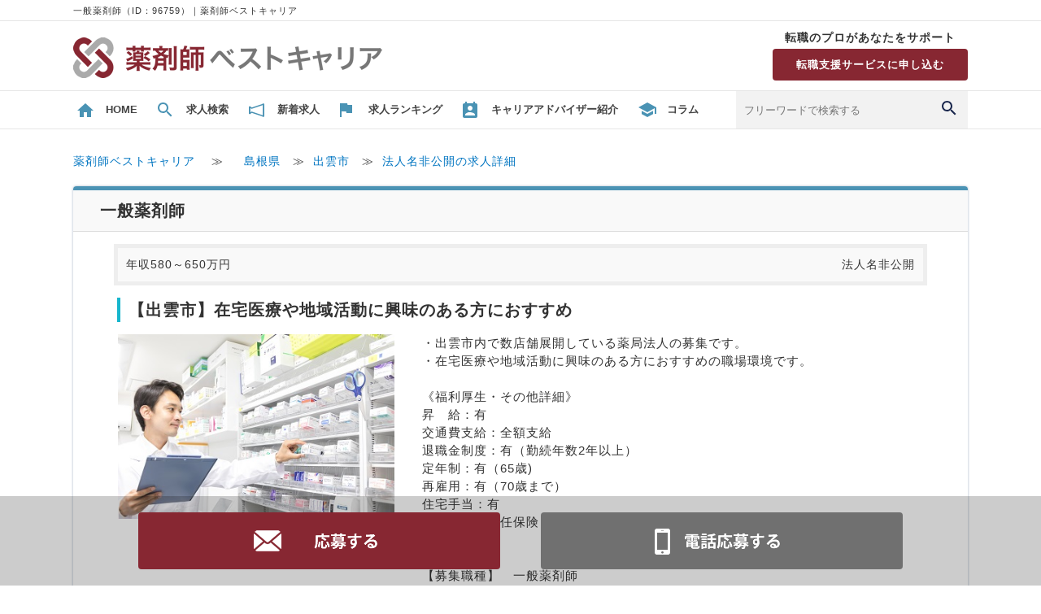

--- FILE ---
content_type: text/html;charset=Windows-31J
request_url: https://yakuzaishibestcareer.com/job/detail.jsp?rewrite_flg=1&job_id=96759
body_size: 7910
content:
<?xml version="1.0" encoding="Shift_JIS"?>
<!DOCTYPE html PUBLIC "-//W3C//DTD XHTML 1.0 Transitional//EN" "http://www.w3.org/TR/xhtml1/DTD/xhtml1-transitional.dtd">
<html xmlns="http://www.w3.org/1999/xhtml" lang="ja" xml:lang="ja">
<head>
<meta http-equiv="Content-Type" content="text/html; charset=Shift_JIS" />

<meta name="keywords" content="一般薬剤師,薬剤師,転職,求人" />

<meta name="description" content="薬剤師の転職・求人をお探しなら【薬剤師ベストキャリア】。転職・キャリアの専門家である国家資格キャリアコンサルタントが多数在籍しており、転職ありきではなく、開業やキャリア、ライフプランやマネープランに至るまで、あらゆるご支援と、「次の転職先をご紹介して終わり」ではない、長期的なお手伝いをいたします。　一般薬剤師（ID：96759）ページ。" />
<meta http-equiv="content-style-type" content="text/css" />
<meta http-equiv="content-script-type" content="text/javascript" />

<title>一般薬剤師（ID：96759）｜薬剤師ベストキャリア</title>
<link rel="stylesheet" href="/css/main.css" type="text/css" />
<link rel="shortcut icon" href="/pict/favicon.ico" />
<link rel="canonical" href="https://yakuzaishibestcareer.com/kyujin/96759/" />
<script language="JavaScript" src="/js/common.js"></script>
<script language="JavaScript" src="/js/pagetop.js"></script>
<!--ここからカルーセル-->
		<script type="text/javascript" language="javascript" src="/js/jquery-1.8.2.min.js"></script>
		<script type="text/javascript" language="javascript" src="/js/jquery.carouFredSel-6.2.0-packed.js"></script>
		<script type="text/javascript" language="javascript">
			function carouFledSet(num) {
				$('#foo'+ num).carouFredSel({
					auto: false,
					prev: '#prev'+num,
					next: '#next'+num,
					mousewheel: true,
					swipe: {
						onMouse: true,
						onTouch: true
					}
				});
			}
			
			$(function() {
//				carouFledSet(1);
				carouFledSet(2);
				carouFledSet(3);
//				carouFledSet(4);
			});
		</script>
<!--/ここからカルーセル-->
<script src="/js/ajax/job_list.js" type="text/javascript" charset="UTF-8"></script>
<script language="JavaScript" type="text/JavaScript">
<!--
function MM_preloadImages() { //v3.0
	var d=document; if(d.images){ if(!d.MM_p) d.MM_p=new Array();
	var i,j=d.MM_p.length,a=MM_preloadImages.arguments; for(i=0; i<a.length; i++)
	if (a[i].indexOf("#")!=0){ d.MM_p[j]=new Image; d.MM_p[j++].src=a[i];}}
}
// submitを実施する (応募)
function doSubmitApplication(){

		//次に表示するページを指定する
		document.form2.action="https://yakuzaishibestcareer.com/kyujin/96759/regist/";
		//実行
		document.form2.submit();

}
//-->
</script>

<!--/GoogleForJobs用のJsonタグ-->
<script type="application/ld+json">{ "@context" : "http://schema.org/", "@type" : "JobPosting", "datePosted" : "2025-12-12" , "description" : "・出雲市内で数店舗展開している薬局法人の募集です。
・在宅医療や地域活動に興味のある方におすすめの職場環境です。

《福利厚生・その他詳細》
昇　給：有
交通費支給：全額支給
退職金制度：有（勤続年数2年以上）
定年制：有（65歳)
再雇用：有（70歳まで）
住宅手当：有
薬剤師賠償責任保険　会社負担

～求人概要～
【募集職種】　一般薬剤師
【雇用形態】　正社員
【業務内容】　調剤, 監査, 服薬指導, 在宅
【勤務時間】　08：30～18：30（月・火・水・金）／08：30～16：30（木）／08：30～13：00(土)
【休憩時間】　60分
【残業時間】　あり
【休　　日】　日曜, 祝日, 週休二日
【休　　暇】　年次有給休暇, 育児休暇： 有／慶弔休暇： 有／産休・育休取得実績あり
【給　　与】　年収580万円～650万円
【処方箋枚数】　90枚／日
【処方科目】　内科 ・ 皮膚科
【福利厚生】　社会保険, 住宅手当, 退職金, 定年制度, 再雇用制度, 損害賠償保険, 交通費支給
【車  通 勤】　可
【転　　勤】　応相談
【人員体制】　正社員：3 名、事務：4 名
【おすすめポイント】　年収600万円以上可, 住宅補助あり・借上げ社宅あり, 車通勤OK
【応募条件】 薬剤師国家資格
【試用期間】　あり
【受動喫煙防止措置】　屋内全面禁煙" , "employmentType" : [ "FULL_TIME" ] , "hiringOrganization" : { "@type" : "Organization", "name" : "法人名非公開", "sameAs" : "",  "logo" : "https://yakuzaishibestcareer.com/pict/gfj_logo.png" } , "identifier": { "@type" : "PropertyValue", "name" : "法人名非公開", "value" : "96759" } , "jobLocation" : { "@type" : "Place", "address" : "島根県出雲市" } , "title" : "一般薬剤師" , "validThrough" : "2030-12-31" }</script>


	<script type="text/javascript" src="/analysis/analysis.jsp?job_id=96759&req_url=https://yakuzaishibestcareer.com/job/detail.jsp"></script>


<!-- Google Tag Manager -->
<script>(function(w,d,s,l,i){w[l]=w[l]||[];w[l].push({'gtm.start':
new Date().getTime(),event:'gtm.js'});var f=d.getElementsByTagName(s)[0],
j=d.createElement(s),dl=l!='dataLayer'?'&l='+l:'';j.async=true;j.src=
'https://www.googletagmanager.com/gtm.js?id='+i+dl;f.parentNode.insertBefore(j,f);
})(window,document,'script','dataLayer','GTM-PWQK7ZM');</script>
<!-- End Google Tag Manager -->

<link rel="shortcut icon" href="/favicon.ico" type="image/vnd.microsoft.icon" />

<!-- facebook-domain-verification -->
<meta name="facebook-domain-verification" content="k1gxfhaeulyb2b6ce5y2iicoedcwbo" />
<!-- facebook-domain-verification -->

<!-- User Heat Tag -->
<script type="text/javascript">
(function(add, cla){window['UserHeatTag']=cla;window[cla]=window[cla]||function(){(window[cla].q=window[cla].q||[]).push(arguments)},window[cla].l=1*new Date();var ul=document.createElement('script');var tag = document.getElementsByTagName('script')[0];ul.async=1;ul.src=add;tag.parentNode.insertBefore(ul,tag);})('//uh.nakanohito.jp/uhj2/uh.js', '_uhtracker');_uhtracker({id:'uhEUDCX9Jv'});
</script>
<!-- End User Heat Tag -->

<!-- Global site tag (gtag.js) - Google Ads: 758951856 -->
<script async src="https://www.googletagmanager.com/gtag/js?id=AW-758951856"></script>
<script>
  window.dataLayer = window.dataLayer || [];
  function gtag(){dataLayer.push(arguments);}
  gtag('js', new Date());

  gtag('config', 'AW-758951856');
</script>

<!-- Facebook Pixel Code -->
<script>
  !function(f,b,e,v,n,t,s)
  {if(f.fbq)return;n=f.fbq=function(){n.callMethod?
  n.callMethod.apply(n,arguments):n.queue.push(arguments)};
  if(!f._fbq)f._fbq=n;n.push=n;n.loaded=!0;n.version='2.0';
  n.queue=[];t=b.createElement(e);t.async=!0;
  t.src=v;s=b.getElementsByTagName(e)[0];
  s.parentNode.insertBefore(t,s)}(window, document,'script',
  'https://connect.facebook.net/en_US/fbevents.js');
  fbq('init', '1289780278024945');
  fbq('track', 'PageView');
</script>
<noscript><img height="1" width="1" style="display:none"
  src="https://www.facebook.com/tr?id=1289780278024945&ev=PageView&noscript=1"
/></noscript>
<!-- End Facebook Pixel Code -->

<!-- Google Tag Manager -->
<script>(function(w,d,s,l,i){w[l]=w[l]||[];w[l].push({'gtm.start':
new Date().getTime(),event:'gtm.js'});var f=d.getElementsByTagName(s)[0],
j=d.createElement(s),dl=l!='dataLayer'?'&l='+l:'';j.async=true;j.src=
'https://www.googletagmanager.com/gtm.js?id='+i+dl;f.parentNode.insertBefore(j,f);
})(window,document,'script','dataLayer','GTM-PWQK7ZM');</script>
<!-- End Google Tag Manager -->

<!-- Facebook Pixel Code -->
<script>
!function(f,b,e,v,n,t,s)
{if(f.fbq)return;n=f.fbq=function(){n.callMethod?
n.callMethod.apply(n,arguments):n.queue.push(arguments)};
if(!f._fbq)f._fbq=n;n.push=n;n.loaded=!0;n.version='2.0';
n.queue=[];t=b.createElement(e);t.async=!0;
t.src=v;s=b.getElementsByTagName(e)[0];
s.parentNode.insertBefore(t,s)}(window, document,'script',
'https://connect.facebook.net/en_US/fbevents.js');
fbq('init', '465580051413691');
fbq('track', 'PageView');
</script>
<noscript><img height=""1"" width=""1"" style=""display:none""
src=""https://www.facebook.com/tr?id=465580051413691&ev=PageView&noscript=1""
/></noscript>
<!-- End Facebook Pixel Code -->

<script type="text/javascript">
(function() {
  var didInit = false;
  function initMunchkin() {
    if(didInit === false) {
      didInit = true;
      Munchkin.init('943-NAF-811', {"asyncOnly": true});
    }
  }
  var s = document.createElement('script');
  s.type = 'text/javascript';
  s.async = true;
  s.src = '//munchkin.marketo.net/munchkin.js';
  s.onreadystatechange = function() {
    if (this.readyState == 'complete' || this.readyState == 'loaded') {
      initMunchkin();
    }
  };
  s.onload = initMunchkin;
  document.getElementsByTagName('head')[0].appendChild(s);
})();
</script>
<meta name="google-site-verification" content="pAiHAbQtO9xcPNG8GGUvERZOSsa4_oNSYCPFCE2qAvI" />
<meta name="google-site-verification" content="dfTehuJWfTA4tH71_jaNFYZwYF4AOSaRgLhlFINDpDo" />


</head>
<body>
<div id="box">
<!--header-->
<div id="header">
<h1>一般薬剤師（ID：96759）｜薬剤師ベストキャリア</h1>

<div class="headWrap cf">
	<div class="headIn">
		<div class="logo"><a href="/"><img src="/pict/head_logo.png" width="100%" height="50" alt="薬剤師ベストキャリア" /></a></div>
		<div class="head_menu">
<!--
			<a class="new" href="/regist/agree/">新規会員登録</a>
			<a class="login" href="/member/secure/login.jsp">ログイン</a>
-->
			<div class="hdtenshoku">
				<p class="text">転職のプロがあなたをサポート</p>
				<p class="btn"><a href="/kyujin/87982/regist/">転職支援サービスに申し込む</a></p>
			</div>
			<div class="headTel">
				<!--<img src="/pict/head_tel.png" width="300" height="55" alt="お電話でのお問い合わせはこちら"　/>-->
			</div>
		</div>
	</div>
</div>
<div class="navWrap cf">
	<div class="navBox">
		<ul>
			<li><a href="/"><span>HOME</span></a></li>
			<li><a href="/pref/job/JB63/"><span>求人検索</span></a></li>
			<li><a href="/pref/search/ENSEARCH_NEW/OBnew/"><span>新着求人</span></a></li>
			<li><a href="/pref/ranking/"><span>求人ランキング</span></a></li>
			<li><a href="/media/advisor/"><span>キャリアアドバイザー紹介</span></a></li>
			<li><a href="/media/"><span>コラム</span></a></li>
			<li>
				<form method="post" action="/job/result.jsp">
					<input name="FREE_WORD" placeholder="フリーワードで検索する" id="freeWord">
					<input type="submit" name="Submit2" value="検索" id="freeWordBtn">
					<input type="hidden" name="Execute_Name" value="SEARCH_FREEWORD">
				</form>
			</li>
		</ul>
	</div>
</div>

</div>
<!--header-->
<!--main-->


<div id="sub_body">
<!-- 応募フォーム  -->

<form name="form2" method="post" action="">
		<input type="hidden" name="job_id" value="96759" />
		<input type="hidden" name="areagrp_cd" value="" />
		<input type="hidden" name="jobgrp_cd" value="" />
		<input type="hidden" name="meritgrp_cd" value="" />
		<input type="hidden" name="wage_cd" value="" />
</form>

<ul class="bread">
	<li itemscope itemtype="http://data-vocabulary.org/Breadcrumb">
		
			<a itemprop="url" href="/" title="薬剤師の転職・求人をお探しなら【薬剤師ベストキャリア】"><span itemprop="title">薬剤師ベストキャリア</span></a>
		　≫　
	</li>

	<li itemscope itemtype="http://data-vocabulary.org/Breadcrumb">
		<a itemprop="url" href="/pref/area/PC32/"><span itemprop="title">島根県</span></a>　≫
	</li>
	<li itemscope itemtype="http://data-vocabulary.org/Breadcrumb">
		<a itemprop="url" href="/pref/area/DG447/"><span itemprop="title">出雲市</span></a>　≫
	</li>

	<li itemscope itemtype="http://data-vocabulary.org/Breadcrumb">
		<a itemprop="url" href="https://yakuzaishibestcareer.com/kyujin/96759/"><span itemprop="title">法人名非公開の求人詳細</span></a>
	</li>
</ul>


	<div class="social_btn">
		<ul class="clearfix">
			<li class="social_fb fr"><a class="fr" href="javascript: var f='http://www.facebook.com/sharer.php?u='+encodeURIComponent(document.title)+' '+encodeURIComponent(window.location.href); if(!window.open(f,'surfing'))location.href=f; void(0);"><img src="/pict/social_fb.png" /></a></li>
			<li class="social_tw fr"><a class="fr" href="javascript: var f='http://twitter.com/home/?status='+encodeURIComponent(document.title)+' '+encodeURIComponent(window.location.href); if(!window.open(f,'surfing'))location.href=f; void(0);"><img src="/pict/social_tw.png" /></a></li>
		</ul>
	</div>

	<!-- お祝い金 -->
	

	<div id="detail">
	
	<div class="detail_title2">
		<h2>一般薬剤師</h2>
		
		<div class="mobile"><a href="https://yakuzaishibestcareer.com/kyujin/96759/send_work_mobile/">ケータイへ送る</a></div>
		
			
				<div class="oubo"><a href="javascript:doSubmitApplication()">応募する</a></div>
			
		

	</div>

	<div class="icon_box">
		<div class="salary">年収580～650万円</div>
		<div class="company">法人名非公開</div>
	</div>
	<!--メインキャッチ-->
	<div class="copy">
		<h3>【出雲市】在宅医療や地域活動に興味のある方におすすめ</h3>
	</div>
	<!--BタイプまたはCタイプ　画像１、コメント-->
	
	<!--Aタイプ　画像１、コメント、PR-->
	
		
			<div id="photo_detail2">
				<img src="/data/85/job/g.jpg" alt="一般薬剤師" />
			</div>
		
		<!--コメント-->
		
			<div class="spec_detail">
				<h4>・出雲市内で数店舗展開している薬局法人の募集です。<br />・在宅医療や地域活動に興味のある方におすすめの職場環境です。<br /><br />《福利厚生・その他詳細》<br />昇　給：有<br />交通費支給：全額支給<br />退職金制度：有（勤続年数2年以上）<br />定年制：有（65歳)<br />再雇用：有（70歳まで）<br />住宅手当：有<br />薬剤師賠償責任保険　会社負担<br /><br />～求人概要～<br />【募集職種】　一般薬剤師<br />【雇用形態】　正社員<br />【業務内容】　調剤, 監査, 服薬指導, 在宅<br />【勤務時間】　08：30～18：30（月・火・水・金）／08：30～16：30（木）／08：30～13：00(土)<br />【休憩時間】　60分<br />【残業時間】　あり<br />【休　　日】　日曜, 祝日, 週休二日<br />【休　　暇】　年次有給休暇, 育児休暇： 有／慶弔休暇： 有／産休・育休取得実績あり<br />【給　　与】　年収580万円～650万円<br />【処方箋枚数】　90枚／日<br />【処方科目】　内科 ・ 皮膚科<br />【福利厚生】　社会保険, 住宅手当, 退職金, 定年制度, 再雇用制度, 損害賠償保険, 交通費支給<br />【車  通 勤】　可<br />【転　　勤】　応相談<br />【人員体制】　正社員：3 名、事務：4 名<br />【おすすめポイント】　年収600万円以上可, 住宅補助あり・借上げ社宅あり, 車通勤OK<br />【応募条件】 薬剤師国家資格<br />【試用期間】　あり<br />【受動喫煙防止措置】　屋内全面禁煙</h4>
			</div>
		
		
			<div class="spec_detail_pr">
				<p class="pr">～担当コンサルタントより～<br />・出雲市内で数店舗展開している薬局法人の募集です。<br />・在宅医療や地域活動に興味のある方におすすめの職場環境です。<br /><br />《福利厚生・その他詳細》<br />昇　給：有<br />交通費支給：全額支給<br />退職金制度：有（勤続年数2年以上）<br />定年制：有（65歳)<br />再雇用：有（70歳まで）<br />住宅手当：有<br />薬剤師賠償責任保険　会社負担</p>
			</div>
		
	<!--Cタイプ　画像２、コメント、PR-->
	
	<!--BタイプまたはCタイプ　画像３－５、キャプション-->
	

		<div id="oubo_top">
			<!--応募ボタン、電話問合せボタンが１つの場合、２つの場合でCSSの変更-->
			
				
					<div id="oubo">
				
			

			
				
					<h5 class="mail"><a href="javascript:doSubmitApplication()">応募する</a></h5>
				
			
			
				<h5 class="tel"><a href="https://yakuzaishibestcareer.com/kyujin/96759/phone/">電話お問合せ</a></h5>
			

			</div>
		</div>

		<table border="0" cellpadding="0" cellspacing="0">
			<tr>
				<th colspan="2" class="detail_hd_info">募集要項</th>
			</tr>
		<!--お仕事ナンバー-->
		
			<tr>
				<th>JOB ID</th>
				<td>308958&nbsp;</td>
			</tr>
		
		<!--会社名-->
		
			<tr>
				<th>勤務先名</th>
				<td>法人名非公開&nbsp;</td>
			</tr>
		
		<!--職種-->
		
			<tr>
				<th>職種</th>
				<td>一般薬剤師&nbsp;</td>
			</tr>
		
		<!--勤務地-->
		
			<tr>
				<th>
				
					勤務地
				
				</th>
				<td>
				
					島根県出雲市
				
				</td>
			</tr>
		
		<!--MAPをみる-->
				

		<!--交通-->
		
			<tr>
				<th>施設形態</th>
				<td>調剤薬局&nbsp;</td>
			</tr>
	 	
	 	<!--最寄駅-->
		
			<tr>
				<th>最寄駅</th>
				<td>出雲市駅（徒歩18分）&nbsp;</td>
			</tr>
	 	
		<!--給与-->
		
			<tr>
				<th>給与</th>
				<td>年収580～650万円&nbsp;</td>
			</tr>
	 	
		<!--勤務時間-->
		
			<tr>
				<th>勤務時間</th>
				<td>08：30～18：30（月・火・水・金）／08：30～16：30（木）／08：30～13：00(土)&nbsp;</td>
			</tr>
	 	
		<!--就労期間-->
	 	
			<tr>
				<th>業務内容</th>
				<td>調剤, 監査, 服薬指導, 在宅&nbsp;</td>
			</tr>
	 	
		<!--応募資格-->
		
			<tr>
				<th>福利厚生</th>
				<td>退職金,社会保険,定年制度,交通費支給,住宅手当,損害賠償保険,再雇用制度&nbsp;</td>
			</tr>
	 	
		<!--雇用形態-->
		
			<tr>
				<th>雇用形態</th>
				<td>正社員&nbsp;</td>
			</tr>
		
		<!--待遇-->
		
			<tr>
				<th>契約期間</th>
				<td>期間の定め無し&nbsp;</td>
			</tr>
	 	
		<!--休日・休暇-->
	 	
			<tr>
				<th>休日・休暇</th>
				<td>【休日】　日曜, 祝日, 週休二日<br />【休暇】　年次有給休暇, 育児休暇： 有／慶弔休暇： 有／産休・育休取得実績あり&nbsp;</td>
			</tr>
	 	
		<!--オプション-->
	 		<tr>		<th>処方箋枚数／日</th>
		<td>			 90&nbsp;		</td>	</tr>	<tr>		<th>転勤の有無</th>
		<td>			 応相談&nbsp;		</td>	</tr>	<tr>		<th>こだわり条件</th>
		<td>			 年収600万円以上可,住宅補助あり・借上げ社宅あり,車通勤OK&nbsp;		</td>	</tr>
		<!--応募方法-->
			
				<tr>
					<th>加入保険</th>
					<td>福利厚生欄を参照&nbsp;</td>
				</tr>
			
		<!--面接地-->
			
				<tr>
					<th>受動喫煙防止措置事項</th>
					<td>上記求人内容欄参照、記載がない場合は内定時までに開示&nbsp;</td>
				</tr>
			
		<!--受付担当者-->
			
				<tr>
					<th>応募資格／応募方法</th>
					<td>薬剤師国家資格&nbsp;</td>
				</tr>
		 	
		<!--連絡先電話番号-->
		<!--
			
				<tr>
					<th>連絡先電話番号</th>
					<td>
						
							0120-488-950&nbsp;
						
					</td>
				</tr>
		 	
		 -->
		<!--連絡先電話番号2-->
		<!--
		 	
		-->
		
		</table>
<!--////////////////////////////フリー枠//////////////////////////////////-->

<!--////////////////////////////フリー枠//////////////////////////////////-->




		<div id="oubo_middle">
			<!--応募ボタン、電話問合せボタンが１つの場合、２つの場合でCSSの変更-->
			
				
					<div id="oubo">
				
			

			
				
					<h5 class="mail"><a href="javascript:doSubmitApplication()">応募する</a></h5>
				
			
				
					<h5 class="tel"><a href="https://yakuzaishibestcareer.com/kyujin/96759/phone/">電話お問合せ</a></h5>
				

			</div>
		</div>

		<table border="0" cellpadding="0" cellspacing="0">
			<tr>
				<th colspan="2" class="detail_hd_company">企業情報</th>
			</tr>

		<!--▼企業名▼-->
			
				<tr class="ClientName">
					<th>掲載企業</th>
					<td>MRT株式会社　福岡支社（有料職業紹介事業許可番号13-ユ-010403）&nbsp;</td>
				</tr>
			

		<!--▼企業名カナ▼-->
			

		<!--▼住所▼-->
			

		<!--▼担当者▼-->
			

		<!--▼電話番号▼-->
			
				<tr class="ClientAddress">
					<th>電話番号</th>
					<td>050-5530-8156&nbsp;</td>
				</tr>
			

		<!--▼事業内容▼-->
			

		<!--▼URL▼-->
			
				<tr>
					<th>会社HP</th>
					<td><a href="https://medrt.co.jp/" target="_blank">https://medrt.co.jp/</a>&nbsp;</td>
				</tr>
			

		<!--オプション-->
	 		

		</table>


		<br />

		<div id="oubo_bottom">
			<!--応募ボタン、電話問合せボタンが１つの場合、２つの場合でCSSの変更-->
			
				
					<div id="oubo">
				
			

			
				
					<h5 class="mail"><a href="javascript:doSubmitApplication()">応募する</a></h5>
				
			
				
					<h5 class="tel"><a href="https://yakuzaishibestcareer.com/kyujin/96759/phone/">電話お問合せ</a></h5>
				
			</div>
		</div>

<!--////////////////////////////フリー枠//////////////////////////////////-->
<div class="advantage">
	<h3>薬剤師ベストキャリアが選ばれる理由</h3>
	<p class="s_comment">3つの強み</p>
	<ul class="cf">
		<li>
			<span><img src="/pict/advantage1.png" alt="薬剤師ベストキャリアの強み&#9312;" /></span>
			<span class="copy">転職・キャリアの専門家である国家資格キャリアコンサルタントが多数在籍</span>
			<span class="comment">経験豊富な国家資格者が多数在籍。転職ありきではなく、開業やキャリア、ライフプランやマネープランに至るまで、あらゆるご支援と、「次の転職先をご紹介して終わり」ではない、長期的なお手伝いをいたします。</span>
		</li>
		<li>
			<span><img src="/pict/advantage2.png" alt="薬剤師ベストキャリアの強み&#9313;" /></span>
			<span class="copy">北海道から九州・沖縄まで、<br>4つの拠点で”顔の見える”サポート</span>
			<span class="comment">地域ごとの医療機関の特徴などを把握し、きめ細やかに対応するため、札幌、東京、大阪、福岡の4つの拠点で47都道府県をカバー。キャリアカウンセリングや面接の同行など、”顔の見えるサービス”を強みとしています。</span>
		</li>
		<li>
			<span><img src="/pict/advantage3.png" alt="薬剤師ベストキャリアの強み&#9314;" /></span>
			<span class="copy">医療・介護専門の転職サポート20年の実績、業界最大級の会員数30万人</span>
			<span class="comment">前身のキャリアブレインは1999年創業。医療・介護専門の転職サポートに20年以上携わる当社だからこそもつ、医療機関や求人の情報量が圧倒的に豊富です。会員数も業界最大級の30万人を突破しました。</span>
		</li>
	</ul>
</div>
<div class="tenshoku">
	<a href="/contents/text/c104/">
		<img src="/pict/tenshoku.png" width="990px" alt="転職支援サービスのお申込みはこちら" />
	</a>
</div>
<!--////////////////////////////フリー枠//////////////////////////////////-->

<!-- この求人に近いお仕事 -->
	<script type="text/javascript">$(function(){
doAjax('NEAR_JOB', 'PC', {
  job_id : '96759'
, satellite_dir : ''
});
});
</script><div id="near_job_wrap" class="match1 cf">
<div class="title">この求人に近いお仕事</div>
<div class="list_carousel">
<ul id="foo1">
</ul>
<div class="cf"></div>
<a id="prev1" class="prev" href="#">&lt;</a>
<a id="next1" class="next" href="#">&gt;</a>
</div>
</div>

<!-- この求人情報を見た人はこれも見ている -->
	<div class="match2 cf">
<div class="title">この求人情報を見た人はこれも見ている</div>
		<div class="list_carousel">
		<ul id="foo2">
		<li>
<div class="img">
			<a href="/kyujin/96729/">
			<img src="/data/85/job/g.jpg" 					border="0" alt="" />
			</a>
</div>
				<div class="detail">
					<p class="catch"><a href="/kyujin/96729/">★2024年夏頃新規オープン★管理薬剤師募集／内科メイン／…</a></p>
					<p class="area">岐阜県羽島郡岐南町</p>
					<p class="wage">年収500～680万円</p>
				</div>
		</li>
		<li>
<div class="img">
			<a href="/kyujin/96638/">
			<img src="/data/85/job/d.jpg" 					border="0" alt="" />
			</a>
</div>
				<div class="detail">
					<p class="catch"><a href="/kyujin/96638/">【和歌山県新宮市】社宅9割会社負担／年収700万円まで／独…</a></p>
					<p class="area">和歌山県新宮市</p>
					<p class="wage">年収600～700万円</p>
				</div>
		</li>
		<li>
<div class="img">
			<a href="/kyujin/96780/">
			<img src="/data/85/job/d.jpg" 					border="0" alt="" />
			</a>
</div>
				<div class="detail">
					<p class="catch"><a href="/kyujin/96780/">【木更津市】18時以下の営業時間／残業少ない／600万円以…</a></p>
					<p class="area">千葉県木更津市</p>
					<p class="wage">年収480～650万円</p>
				</div>
		</li>
		<li>
<div class="img">
			<a href="/kyujin/96715/">
			<img src="/data/85/job/d.jpg" 					border="0" alt="" />
			</a>
</div>
				<div class="detail">
					<p class="catch"><a href="/kyujin/96715/">【新卒・第二新卒専用求人】</a></p>
					<p class="area">北海道北見市</p>
					<p class="wage">年収600～650万円</p>
				</div>
		</li>
		<li>
<div class="img">
			<a href="/kyujin/96790/">
			<img src="/data/85/job/b.jpg" 					border="0" alt="" />
			</a>
</div>
				<div class="detail">
					<p class="catch"><a href="/kyujin/96790/">【新卒・第二新卒専用求人】奨学金返還支援制度あり／豊富な福…</a></p>
					<p class="area">青森県弘前市</p>
					<p class="wage">年収407～450万円</p>
				</div>
		</li>
</ul>
		<div class="cf"></div>
<a id="prev2" class="prev" href="#">&lt;</a>
<a id="next2" class="next" href="#">&gt;</a>
		</div>
</div>

<!-- 最近見た求人情報 -->
	
<!-- 閲覧履歴からあなたのオススメの求人 -->
	

</div>

<ul class="bread">
	<li itemscope itemtype="http://data-vocabulary.org/Breadcrumb">
		
			<a itemprop="url" href="/" title="薬剤師の転職・求人をお探しなら【薬剤師ベストキャリア】"><span itemprop="title">薬剤師ベストキャリア</span></a>
		　≫　
	</li>

	<li itemscope itemtype="http://data-vocabulary.org/Breadcrumb">
		<a itemprop="url" href="/pref/area/PC32/"><span itemprop="title">島根県</span></a>　≫
	</li>
	<li itemscope itemtype="http://data-vocabulary.org/Breadcrumb">
		<a itemprop="url" href="/pref/area/DG447/"><span itemprop="title">出雲市</span></a>　≫
	</li>

	<li itemscope itemtype="http://data-vocabulary.org/Breadcrumb">
		<a itemprop="url" href="https://yakuzaishibestcareer.com/kyujin/96759/"><span itemprop="title">法人名非公開の求人詳細</span></a>
	</li>
</ul>
<div class="modoru"><a href="#" onclick="scroller(0,0);return false;">ページの先頭▲</a></div>
</div>

<!--main-->
<!--footer-->
<div id="footer">
	<div class="topBtn cf">
		<p class="pageTop"><a href="#" onclick="scroller(0,0);return false;">ページトップに戻る</a></p>
	</div>

	<div class="footMenu">
		<ul>
			<li><a href="/info/company/">運営会社</a></li>
			<li><a href="/terms/rules/">利用規約</a></li>
			<li><a href="/terms/privacy/">個人情報保護方針</a></li>
			<li><a href="https://medrt.com/privacy_mrt" target="_blank">クッキーポリシー</a></li>
			<li><a href="/info/sitemap/">サイトマップ</a></li>
			<li><a href="/spec.jsp">動作確認済環境</a></li>
			<li><a href="/footer/contact.jsp">お問い合わせ</a></li>
		</ul>
	</div>
	<div id="copyright"><p>Copyright &copy; MRT Inc. All Rights Reserved.</p></div>
</div>

</div>




</body>
</html>

--- FILE ---
content_type: text/html;charset=UTF-8
request_url: https://yakuzaishibestcareer.com/ajax/near_job_list.jsp
body_size: 1196
content:
		<li>
<div class="img">
			<a href="/kyujin/100172/">
			<img src="/data/85/job/f.jpg" 					border="0" alt="" />
			</a>
</div>
				<div class="detail">
					<p class="catch"><a href="/kyujin/100172/">【松江市】総合病院門前／手厚い住宅補助／年間休日120日以…</a></p>
					<p class="area">島根県松江市</p>
					<p class="wage">年収500～600万円</p>
				</div>
		</li>
		<li>
<div class="img">
			<a href="/kyujin/99972/">
			<img src="/data/85/job/g.jpg" 					border="0" alt="" />
			</a>
</div>
				<div class="detail">
					<p class="catch"><a href="/kyujin/99972/">【出雲市】出雲大社方面／地域に根差した薬局／年収650万円…</a></p>
					<p class="area">島根県出雲市</p>
					<p class="station">ＪＲ山陽本線　出雲市駅よりバスで15分</p>
					<p class="wage">年収580～650万円</p>
				</div>
		</li>
		<li>
<div class="img">
			<a href="/kyujin/85708/">
			<img src="/data/85/job/c.jpg" 					border="0" alt="" />
			</a>
</div>
				<div class="detail">
					<p class="catch"><a href="/kyujin/85708/">◎　土日休み　◎　各種手当てを含めて600万円前後まで相談…</a></p>
					<p class="area">島根県出雲市</p>
					<p class="station">出雲市駅より徒歩19分</p>
					<p class="wage">年収500万円～</p>
				</div>
		</li>
		<li>
<div class="img">
			<a href="/kyujin/85371/">
			<img src="/data/85/job/f.jpg" 					border="0" alt="" />
			</a>
</div>
				<div class="detail">
					<p class="catch"><a href="/kyujin/85371/">【松江市】土日休み★残業ほぼなし★未経験可★有給消化率7割…</a></p>
					<p class="area">島根県松江市</p>
					<p class="station">乃木駅より徒歩23分</p>
					<p class="wage">年収500万円～</p>
				</div>
		</li>
		<li>
<div class="img">
			<a href="/kyujin/88951/">
			<img src="/data/85/job/j.jpg" 					border="0" alt="" />
			</a>
</div>
				<div class="detail">
					<p class="catch"><a href="/kyujin/88951/">年収577万円まで★増員による募集◇複数科目応需でスキルア…</a></p>
					<p class="area">島根県雲南市</p>
					<p class="wage">年収400～577万円</p>
				</div>
		</li>
		<li>
<div class="img">
			<a href="/kyujin/94123/">
			<img src="/data/85/job/b.jpg" 					border="0" alt="" />
			</a>
</div>
				<div class="detail">
					<p class="catch"><a href="/kyujin/94123/">出雲市【中国地方で100店舗以上の薬局での募集です。ラウン…</a></p>
					<p class="area">島根県出雲市</p>
					<p class="wage">年収400～600万円</p>
				</div>
		</li>
		<li>
<div class="img">
			<a href="/kyujin/85714/">
			<img src="/data/85/job/i.jpg" 					border="0" alt="" />
			</a>
</div>
				<div class="detail">
					<p class="catch"><a href="/kyujin/85714/">◎　年収650万円相談可能（年俸制）　◎　キャリアアップ志…</a></p>
					<p class="area">島根県出雲市</p>
					<p class="station">出雲科学館パークタウン前駅より徒歩8分</p>
					<p class="wage">年収500～650万円</p>
				</div>
		</li>
		<li>
<div class="img">
			<a href="/kyujin/90712/">
			<img src="/data/85/job/h.jpg" 					border="0" alt="" />
			</a>
</div>
				<div class="detail">
					<p class="catch"><a href="/kyujin/90712/">高額★年収750～800万円まで！18：30終業で残業ナシ…</a></p>
					<p class="area">島根県松江市</p>
					<p class="wage">年収750～800万円</p>
				</div>
		</li>
		<li>
<div class="img">
			<a href="/kyujin/85409/">
			<img src="/data/85/job/d.jpg" 					border="0" alt="" />
			</a>
</div>
				<div class="detail">
					<p class="catch"><a href="/kyujin/85409/">【松江市／松江駅】徒歩10分★車通勤可★年収650万円まで…</a></p>
					<p class="area">島根県松江市</p>
					<p class="station">松江駅より徒歩10分</p>
					<p class="wage">年収500～650万円</p>
				</div>
		</li>
		<li>
<div class="img">
			<a href="/kyujin/85411/">
			<img src="/data/85/job/f.jpg" 					border="0" alt="" />
			</a>
</div>
				<div class="detail">
					<p class="catch"><a href="/kyujin/85411/">【松江市】年収600万円以上★経験により700万円相談可★…</a></p>
					<p class="area">島根県松江市</p>
					<p class="station">境港駅より徒歩60分</p>
					<p class="wage">年収600～700万円</p>
				</div>
		</li>
		<li>
<div class="img">
			<a href="/kyujin/87541/">
			<img src="/data/85/job/h.jpg" 					border="0" alt="" />
			</a>
</div>
				<div class="detail">
					<p class="catch"><a href="/kyujin/87541/">【出雲市】年収600万円まで★総合科目を応需★幅引くいろん…</a></p>
					<p class="area">島根県出雲市</p>
					<p class="wage">年収400～600万円</p>
				</div>
		</li>
		<li>
<div class="img">
			<a href="/kyujin/97565/">
			<img src="/data/85/job/g.jpg" 					border="0" alt="" />
			</a>
</div>
				<div class="detail">
					<p class="catch"><a href="/kyujin/97565/">【松江市】マイカー通勤可／大手ドラッグストア／福利厚生充実…</a></p>
					<p class="area">島根県松江市</p>
					<p class="wage">年収430～500万円</p>
				</div>
		</li>
		<li>
<div class="img">
			<a href="/kyujin/87957/">
			<img src="/data/85/job/g.jpg" 					border="0" alt="" />
			</a>
</div>
				<div class="detail">
					<p class="catch"><a href="/kyujin/87957/">【松江市】年収600万円まで★総合科目を応需★幅広くいろん…</a></p>
					<p class="area">島根県松江市</p>
					<p class="wage">年収400～600万円</p>
				</div>
		</li>
		<li>
<div class="img">
			<a href="/kyujin/97552/">
			<img src="/data/85/job/c.jpg" 					border="0" alt="" />
			</a>
</div>
				<div class="detail">
					<p class="catch"><a href="/kyujin/97552/">【松江市】マイカー通勤可／大手ドラッグストアの調剤専門店／…</a></p>
					<p class="area">島根県松江市</p>
					<p class="wage">年収430～500万円</p>
				</div>
		</li>
		<li>
<div class="img">
			<a href="/kyujin/94120/">
			<img src="/data/85/job/j.jpg" 					border="0" alt="" />
			</a>
</div>
				<div class="detail">
					<p class="catch"><a href="/kyujin/94120/">【島根県出雲市】金日祝休み（週休2.5休）で仕事とプライベ…</a></p>
					<p class="area">島根県出雲市</p>
					<p class="wage">年収400～600万円</p>
				</div>
		</li>


--- FILE ---
content_type: text/javascript
request_url: https://yakuzaishibestcareer.com/js/pagetop.js
body_size: 549
content:
// 現在のスクロール量を取得（汎用）
function getScroll(){
var x, y;
if(document.all !== void 0){ // IE4, IE5, IE6
x = document.body.scrollLeft;
y = document.body.scrollTop;
}else if(document.layers !== void 0 || (navigator.userAgent.indexOf("Opera") != -1 || window.opera !== void 0)){ // NN4, Opera6
x = window.pageXOffset;
y = window.pageYOffset;
}else if(navigator.userAgent.indexOf("Gecko") != -1){ // NS6, Mozilla
x = window.scrollX;
y = window.scrollY;
}else{
x = y = 0;
}
return {x: x, y: y};
}

// スクロール始めのスクロール量
var SCROLL;

var divCountScroller = 30; // 分割数（何段階でスクロールするか）

// 現在のスクロール位置から、指定座標までスクロールします
// 使用方法は BODY部ソースを参考
function scroller(x, y, count){
if(count === void 0){
count = 0;
SCROLL = getScroll();
}

if(count++ < divCountScroller){
var c = count/divCountScroller;

var nx = SCROLL.x+(x-SCROLL.x)*c;
var ny = SCROLL.y+(y-SCROLL.y)*c;

window.scrollTo(nx, ny);

setTimeout("scroller("+x+","+y+","+count+");", 10); // 再描画時間 10[msec] 小さい程早い
}
}